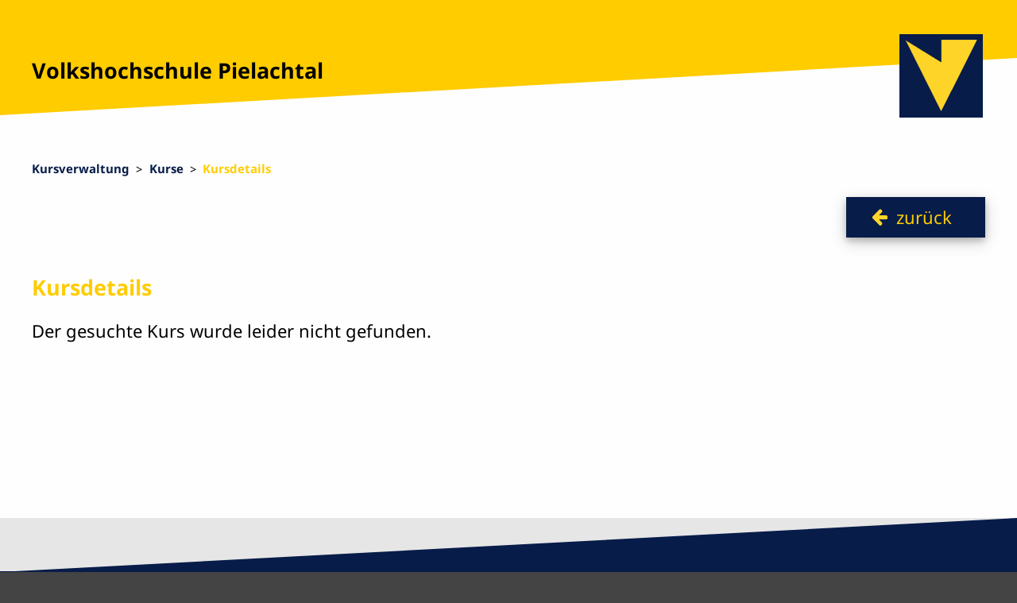

--- FILE ---
content_type: text/html; charset=utf-8
request_url: https://pielachtal.vhs-noe.at/Kurse/Details/?course=154004&back=%2Findex.php%3Ftitle%3Dheute%2Bmale%26amp%3Bsubmit%3DSuchen%26amp%3Bsubsection%3DKurse_-_Suche%26amp%3Bnr%3D10159%23course-154004
body_size: 3001
content:

<!DOCTYPE html>
<!--[if lt IE 7]>      <html class="no-js lt-ie9 lt-ie8 lt-ie7" lang="de"> <![endif]-->
<!--[if IE 7]>         <html class="no-js lt-ie9 lt-ie8" lang="de"> <![endif]-->
<!--[if IE 8]>         <html class="no-js lt-ie9" lang="de"> <![endif]-->
<!--[if gt IE 8]><!--> <html class="no-js" lang="de"> <!--<![endif]-->
<head>
    <!--                                 -->
    <!-- oPage Content Management System -->
    <!-- http://www.opage.at             -->
    <!--                                 -->

    <meta charset="utf-8">
    <meta name="viewport" content="width=device-width, initial-scale=1">
    <meta name="generator" content="oPage (c) 2021">
    <meta name="dcterms.rightsHolder" content="(c) Volkshochschulen NÖ">
    <meta name="dcterms.dateCopyrighted" content="2026-01-19T18:55:33+01:00">
    <meta name="robots" content="index,follow">
    <meta name="rating" content="general">
    
    
    <meta name="author" content="Johann Preinreich" />
    <meta name="abstract" content="Erfolg durch Lernen!" />
    <meta name="description" content="Willkommen im Online-Kurssystem der NÖ Volkshochschulen. Neben der ausführlichen Information zu den Kursen können diese auch über das Internet gebucht werden." />
    <meta name="keywords" content="Weiterbildung, Erwachsenenbildung, Schule, Fortbildung, Lernen, Neues Lernen, e-Learning, eLearning, Blended Learning, Kurse, Seminare, Reisen, Kultur, Freizeit, Soziales Lernen, Selbstdefiniertes Lernen" />
    
    <meta name="revisit-after" content="21 days" />
    

    


    <style>
        @font-face
        {
            font-family: "Noto Sans";
            font-weight: 400;
            font-style: normal;
            src: url( "/plugin/fonts/fonts/noto-sans-regular.eot" );
            src: url( "/plugin/fonts/fonts/noto-sans-regular.eot?#iefix" ) format( "embedded-opentype" ),
                local( "Noto Sans" ),
                local( "Noto-Sans-regular" ),
                url( "/plugin/fonts/fonts/noto-sans-regular.woff2" ) format( "woff2" ),
                url( "/plugin/fonts/fonts/noto-sans-regular.woff" ) format( "woff" ),
                url( "/plugin/fonts/fonts/noto-sans-regular.ttf" ) format( "truetype" ),
                url( "/plugin/fonts/fonts/noto-sans-regular.svg#NotoSans" ) format( "svg" );
        }

        @font-face
        {
            font-family: "Noto Sans";
            font-weight: 700;
            font-style: normal;
            src: url( "/plugin/fonts/fonts/noto-sans-700.eot" );
            src: url( "/plugin/fonts/fonts/noto-sans-700.eot?#iefix" ) format( "embedded-opentype" ),
                local( "Noto Sans Bold" ),
                local( "Noto-Sans-700" ),
                url( "/plugin/fonts/fonts/noto-sans-700.woff2" ) format( "woff2" ),
                url( "/plugin/fonts/fonts/noto-sans-700.woff" ) format( "woff" ),
                url( "/plugin/fonts/fonts/noto-sans-700.ttf" ) format( "truetype" ),
                url( "/plugin/fonts/fonts/noto-sans-700.svg#NotoSans" ) format( "svg" );
        }

        @font-face
        {
            font-family: "Noto Sans";
            font-weight: 400;
            font-style: italic;
            src: url( "/plugin/fonts/fonts/noto-sans-italic.eot" );
            src: url( "/plugin/fonts/fonts/noto-sans-italic.eot?#iefix" ) format( "embedded-opentype" ),
                local( "Noto Sans Italic" ),
                local( "Noto-Sans-italic" ),
                url( "/plugin/fonts/fonts/noto-sans-italic.woff2" ) format( "woff2" ),
                url( "/plugin/fonts/fonts/noto-sans-italic.woff" ) format( "woff" ),
                url( "/plugin/fonts/fonts/noto-sans-italic.ttf" ) format( "truetype" ),
                url( "/plugin/fonts/fonts/noto-sans-italic.svg#NotoSans" ) format( "svg" );
        }

        @font-face
        {
            font-family: "Noto Sans";
            font-weight: 700;
            font-style: italic;
            src: url( "/plugin/fonts/fonts/noto-sans-700italic.eot" );
            src: url( "/plugin/fonts/fonts/noto-sans-700italic.eot?#iefix" ) format( "embedded-opentype" ),
                local( "Noto Sans Bold Italic" ),
                local( "Noto-Sans-700italic" ),
                url( "/plugin/fonts/fonts/noto-sans-700italic.woff2" ) format( "woff2" ),
                url( "/plugin/fonts/fonts/noto-sans-700italic.woff" ) format( "woff" ),
                url( "/plugin/fonts/fonts/noto-sans-700italic.ttf" ) format( "truetype" ),
                url( "/plugin/fonts/fonts/noto-sans-700italic.svg#NotoSans" ) format( "svg" );
        }
    </style>


    
    
    <link rel="stylesheet" href="/plugin/jquerylightbox/css/jquery.lightbox-0.5.css?1636703440" type="text/css" media="screen"/>

    
    <link rel="stylesheet" href="/custom/default.css?1757431503">
    <!--[if IE]>
        <link rel="stylesheet" href="/custom/default_ie.css?1754637169">
    <![endif]-->
    
    
    
    <!--[if lte IE 6]>
        <link rel="stylesheet" href="/custom/default_ie6.css?1754637169">
    <![endif]-->
    
    <link rel="stylesheet" href="/custom/print.css?1754643279" media="print">

    <link rel="author" href="mailto:office@opage.at">
    <link rel="shortcut icon" href="/favicon.ico">

    <title>Kursdetails - Kurse - Volkshochschule Pielachtal</title>

    
    <script src="/plugin/modernizr/js/modernizr-2.6.1.min.js?1754643299"></script>

    
    <script>window.jQuery || document.write( '<script src="/plugin/jquery/js/jquery-1.9.1.min.js?1754643298"><\/script>' )</script>
    

    
    <script src="/plugin/jquerydoubletaptogo/js/doubletaptogo.min.js?1754643298"></script>

    <script src="/plugin/jqueryautocomplete/js/jquery.autocomplete.min.js?1754643298"></script>

    
    <script type="text/javascript" src="/plugin/jquerylightbox/js/jquery.lightbox-0.5.pack.js?1636703442"></script>

    
    <script type="text/javascript" src="/include/javascript/window.js?1754643293"></script>
    <script type="text/javascript" src="/include/javascript/status.js?1754643293"></script>
    <script type="text/javascript">
    <!--
        window.defaultStatus = 'Kursdetails - Kurse - Volkshochschule Pielachtal';
        var oPage =
        {
            global:
            {
                root: '/'
            }
        };
    //-->
    </script>
    
    <script src="/include/javascript/system.js?1754643293"></script>
    <script src="/include/javascript/form.js?1754643293"></script>
    <script src="/include/javascript/hover.js?1754643293"></script>
    <script src="/include/javascript/css.js?1754643293"></script>

    <script>
        $( document ).ready( function()
        {
            $( '.burger' ).click( function()
            {
                $( '.burger--open' ).toggle( 400 );
                $( '.burger--close' ).toggle( 400 );
                $( '.sectionnavigation' ).toggle( 400 );
                return( false );
            });

            $( '.sectionnavigationpulldown li:has(ul)' ).doubleTapToGo();
        });
    </script>
</head>

<body id="page-home" class="template-basic section-Kurse subsection-Kurse_-_Details">
    
    <div class="container">
        <a id="topofpage"></a>

    	<header class="header">
            <div class="header__banner"></div>
            <a href="/"><img src="/custom/images/logo.png" width="75" height="75" class="header__logo" alt="VHS Logo"></a>
            <h1 class="header__sitename"><a href="/">Volkshochschule Pielachtal</a></h1>
            

<nav id="sectionnavigationpulldown" class="sectionnavigationpulldown">
    <ul class="level1">
    
    </ul>
</nav>


            

<nav id="sectionnavigation" class="sectionnavigation">
    
</nav>


            <a class="burger burger--close" href="#"><hr><hr></a>
            <a class="burger burger--open" href="#sectionnavigation"><hr><hr><hr></a>
            <form action="" class="searchbox">
                <label for="query" class="searchbox__label">Suche</label>
                <input id="query" name="query" type="text" placeholder="Suchen" class="searchbox__query"><button name="search" type="submit" value="search" class="searchbox__submit"><img src="/custom/images/search.png" width="21" height="21" alt="Suchen"></button>
            </form>
            


<ul class="sectionnavigationbreadcrumbs">

    
    <li><a href="/.">Kursverwaltung</a></li>
    
    <li><a href="/Kurse/">Kurse</a></li>
    
    <li><a href="/Kurse/Details/" class=" active">Kursdetails</a></li>
    

</ul>



        

<div class="button button--back">
    <a class="button__link" href="/index.php?title=heute+male&amp;submit=Suchen&amp;subsection=Kurse_-_Suche&amp;nr=10159#course-154004">zurück</a>
</div>


        </header>

        <main class="content">
            


<div class="sectionsubsectionheadline modul-section">
    <h2 class="sectionsubsectionheadline__headline">Kursdetails</h2>
</div>




<div class="plugin-vhs plugin-vhs__course-detail">
    

    
    <div class="modul-course modul-course__detail">
        Der gesuchte Kurs wurde leider nicht gefunden.
    </div>
    

    

    

    

    
</div>


        </main>

        <footer class="footer">
            <div class="footer-banner"></div>
            <div class="footer-content footer-content--table">
                <div class="footer-content__block footer-content__block--left">
                    

<nav class="sectionnavigationhome">
    
	<ul class="sectionnavigationhome__list">
    
        <li class="sectionnavigationhome__listitem"><a href="/Datenschutz/" class="sectionnavigationhome__link inactive"><span>Datenschutz</span></a></li><li class="sectionnavigationhome__listitem"><a href="/MyVHS/" class="sectionnavigationhome__link inactive"><span>MyVHS</span></a></li><li class="sectionnavigationhome__listitem"><a href="/Lernmanagement/" class="sectionnavigationhome__link inactive"><span>Lernmanagement</span></a></li>
    
    </ul>
    
</nav>


                </div>

                <div class="footer-content__block footer-content__block--right">
                    
                    
                    <address class="footer-address">
                        <h2>Impressum</h2>
                        
                        <div class="footer-address__name"><a href="https://pielachtal.vhs-noe.at">Volkshochschule Pielachtal</a></div>
                        

                        
                        <div class="footer-address__postal">
                            <a href="https://www.google.at/maps/?q=Hauptplatz+3-5%2025%2C%203202%20Hofstetten-Gr%C3%BCnau" target="_blank">
                                Hauptplatz 3-5<br>
                                3202 Hofstetten-Grünau
                            </a>
                        </div>
                        
                        <div class="footer-address__telephone"><a href="tel:02723/8242">02723/8242</a></div>
                        
                        
                        <div class="footer-address__public_email"><a href="mailto:vhs-pielachtal@hofstetten-gruenau.gv.at">vhs-pielachtal@hofstetten-gruenau.gv.at</a></div>
                        <div class="footer-address__website"><a href="https://pielachtal.vhs-noe.at">https://pielachtal.vhs-noe.at</a></div>
                    </address>
                    
                    
                </div>
            </div>
            <div class="footer-content footer-content--table">
                <div class="footer-noekultur">
                    <img class="footer-noekultur__image" src="/custom/images/kulturland_noe.jpg" width="250" height="51" alt="Kulturland NÖ Logo" title="">
                </div>
            </div>
        </footer>

        <div class="container-footer">
            
            <div class="made">
                CMS by <a href="http://www.opage.at/redirect/index.php/type=advertising/url=http%253A%252F%252Fwww.opage.at/title=pielachtal.vhs-noe.at" target="_blank">oPage</a>, Code by <a href="http://edv.dorn.cc/redirect/index.php/type=advertising/url=http%253A%252F%252Fedv.dorn.cc/title=pielachtal.vhs-noe.at" target="_blank">DORN edv Dienstleistungen</a>
            </div>
            
        </div>
    </div>

    
    
    
    
    
</body>

</html>
